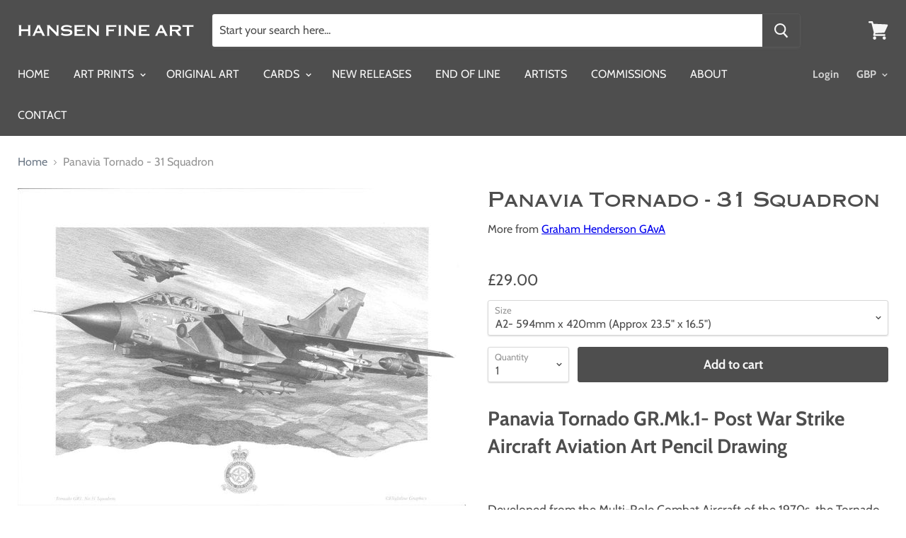

--- FILE ---
content_type: text/css
request_url: https://hansenfineart.co.uk/cdn/shop/t/2/assets/smcustom.css?v=180481130225752618441637688156
body_size: -26
content:
@font-face{font-family:ironclad;src:url(/cdn/shop/files/ironclad.eot?v=1614964930);src:url(/cdn/shop/files/ironclad.eot?v=1614964930) format("embedded-opentype"),url(/cdn/shop/files/ironclad.woff?v=1614964930) format("woff"),url(/cdn/shop/files/ironclad.ttf?v=1614964930) format("truetype")}h1,h2,h3,h4,h5,h6{font-family:ironclad,sans-serif;!important font-style: normal;font-weight:700}.productgrid--sidebar-section:first-child,.productgrid--sidebar-title:first-child{margin-top:1.75em}.productgrid--sidebar-title{color:#999}.site-navigation .navmenu-depth-1>li>a{font-weight:400;text-transform:uppercase}.product-recently-viewed-wrapper{background-color:#f7f7f7}.site-header-cart--count:after{background-color:orange}.product-recently-viewed--section .flickity-viewport:before,.product-recently-viewed--section .flickity-viewport:after{background:linear-gradient(to right,#f7f7f7 10%,#4e4e4e00)}.contact-page-content{max-width:1200px}article.about{width:calc(33.33333% - 13.33333px);margin-right:20px}article.aboutgrid--item{width:50%;border:1px solid;padding:1.25rem;border:1px solid rgba(127,127,127,.16)}img.about{margin-top:0!important;margin-bottom:0!important}.grid-collection{display:grid;grid-template-columns:repeat(auto-fit,minmax(300px,1fr));grid-gap:1px;margin:0;background-color:#fff}.grid-product{display:grid;justify-content:left;padding:10px 10px 10px 0;color:#fff;line-height:1;border-radius:5px}.grid-product h6{margin:.6rem 0}h3.productgrid--sidebar-title--small.cards,ul.productgrid--sidebar-item.filter-group.cards{display:none}.extra-top{margin-top:50px}.rte{font-size:1.1rem;line-height:1.425}.filter-item a{font-size:1.1rem}p.credits{display:inline-block}div.site-footer-right{float:right}@media screen and (min-width: 1024px){.layout--has-sidebar .productgrid--items .productgrid--item{width:calc(33.33333% - 13.33333px);margin-top:20px;margin-left:20px}.ie9 .layout--has-sidebar .productgrid--items .productgrid--item{width:calc(33.33333% - 14.33333px)}.layout--has-sidebar .productgrid--items .productgrid--item:nth-child(3n+1){margin-left:0}.ie9 .layout--has-sidebar .productgrid--items .productgrid--item:nth-child(3n+1){clear:left}.layout--has-sidebar .productgrid--items .productgrid--item:nth-child(-n+3){margin-top:0}}
/*# sourceMappingURL=/cdn/shop/t/2/assets/smcustom.css.map?v=180481130225752618441637688156 */
